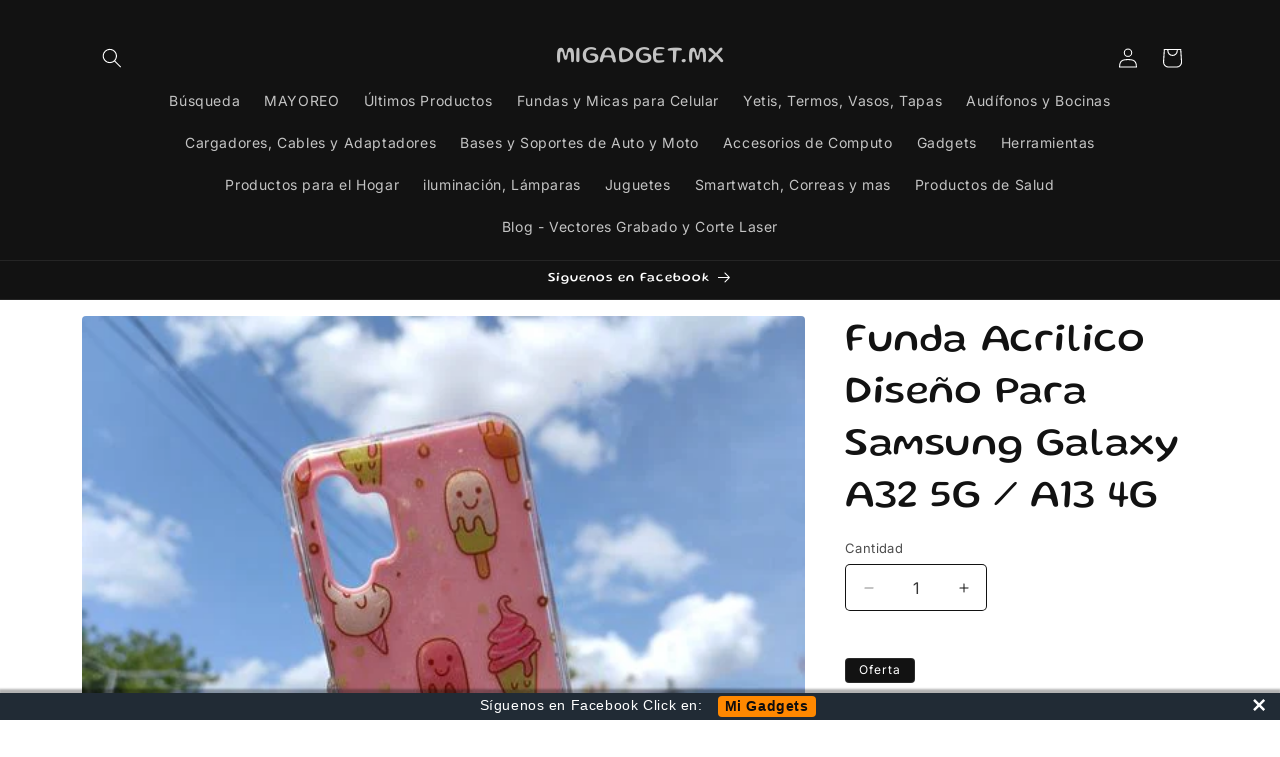

--- FILE ---
content_type: text/javascript; charset=utf-8
request_url: https://pvc-app.herokuapp.com/get_script/30b862b6718611eb9c2df676a246302a.js?shop=xyztouch.myshopify.com
body_size: 1420
content:
function PVCL_loadScript(url, callback=null) {
     var script = document.createElement('script');
     script.src = url;
     var head = document.getElementsByTagName('head')[0],
     done = false;
     head.appendChild(script);
     script.onload = script.onreadystatechange = function() {
        if (!done && (!this.readyState || this.readyState == 'loaded' || this.readyState == 'complete')) {
             done = true;
             script.onload = script.onreadystatechange = null;
             head.removeChild(script);
             if (callback !== null) {
                callback();
             }
        }
    };
}

function PVC_getLsWithExpiry(key) {
	const itemStr = localStorage.getItem(key)
	if (!itemStr) {
		return null
	}

	const item = JSON.parse(itemStr)
	const now = new Date()
	if (now.getTime() > item.expiry) {
		localStorage.removeItem(key)
		return null
	}

	return item.value.toString();
}

function PVC_setLsWithExpiry(key, value, ttl) {
    value = value.toString();
	const now = new Date()
	const item = {
		value: value,
		expiry: now.getTime() + ttl,
	}
	localStorage.setItem(key, JSON.stringify(item))
}

function PVCL_main() {
    if (document.getElementById('pvc-widget') !== null) {
        return;
    }

    Date.prototype.addHours = function(h) {
      this.setTime(this.getTime() + (h*60*60*1000));
      return this;
    }

    var now = new Date;
    var shouldSetLS = true;
    var productIdentifier = '';
    var productID = null;
    if ('2' === '1') {
        productIdentifier = location.host + location.pathname;
        var translationDetection = productIdentifier.match(location.host + "\/[a-zA-Z]{2}\/");
        if (translationDetection !== null && translationDetection.length > 0) {
            productIdentifier = productIdentifier.replace(translationDetection[0], location.host + '/');
            productIdentifier = CryptoJS.MD5(productIdentifier).toString();
        }
    }
    else {
        productIdentifier = ShopifyAnalytics.meta.product.id.toString();
    }

    if (window.ShopifyAnalytics &&
        ShopifyAnalytics.meta &&
        ShopifyAnalytics.meta.product &&
        ShopifyAnalytics.meta.product.id) {
        productID = String(ShopifyAnalytics.meta.product.id);
    }

    if (!productID) {
        const el = document.getElementById('product-dataPVCID');
        if (el && el.dataset && el.dataset.productId) {
            productID = String(el.dataset.productId);
        }
    }

    if (!productID) {
        return;
    }

    if ('False' === 'True') {
        var productPVCTs = localStorage.getItem('effectiveAppsPVC_' + productIdentifier + '_8951');
        if (productPVCTs !== null) {
            var productPVCDate = new Date(parseInt(productPVCTs));
            var utcNowTimestamp = Date.UTC(now.getUTCFullYear(),now.getUTCMonth(), now.getUTCDate(), now.getUTCHours(),
                           now.getUTCMinutes(), now.getUTCSeconds(), now.getUTCMilliseconds());

            if (utcNowTimestamp < productPVCDate) {
                shouldSetLS = false;
            }
        }

        if (shouldSetLS === true) {
            var futureDate = now.addHours(parseInt('168'));
            var utcFutureTimestamp = Date.UTC(futureDate.getUTCFullYear(),futureDate.getUTCMonth(), futureDate.getUTCDate(),
                                           futureDate.getUTCHours(), futureDate.getUTCMinutes(), futureDate.getUTCSeconds(),
                                           futureDate.getUTCMilliseconds());
            localStorage.setItem('effectiveAppsPVC_' + productIdentifier + '_8951', utcFutureTimestamp.toString());
        }
    }

    const isOnboarding = PVC_getLsWithExpiry('pvcOnboarding') === null ? 'false' : 'true';
    PVCL_loadScript('https://app.visitorscounter.app/get_pvc/30b862b6718611eb9c2df676a246302a.js' + '?u=' + productIdentifier + '_8951' + '&q=' + shouldSetLS.toString() + '&o=' + isOnboarding + '&product_id=' + productID);
}

if (location.href.indexOf('pvcOnboarding=true') > -1) {
    PVC_setLsWithExpiry('pvcOnboarding', 'true', 60000);
}

if (ShopifyAnalytics.meta.page.pageType === "product") {
    if (typeof(CryptoJS) === 'undefined' && '2' === '1') {
        PVCL_loadScript('https://cdnjs.cloudflare.com/ajax/libs/crypto-js/4.1.1/crypto-js.min.js', PVCL_main);
    }
    else {
        PVCL_main();
    }
}